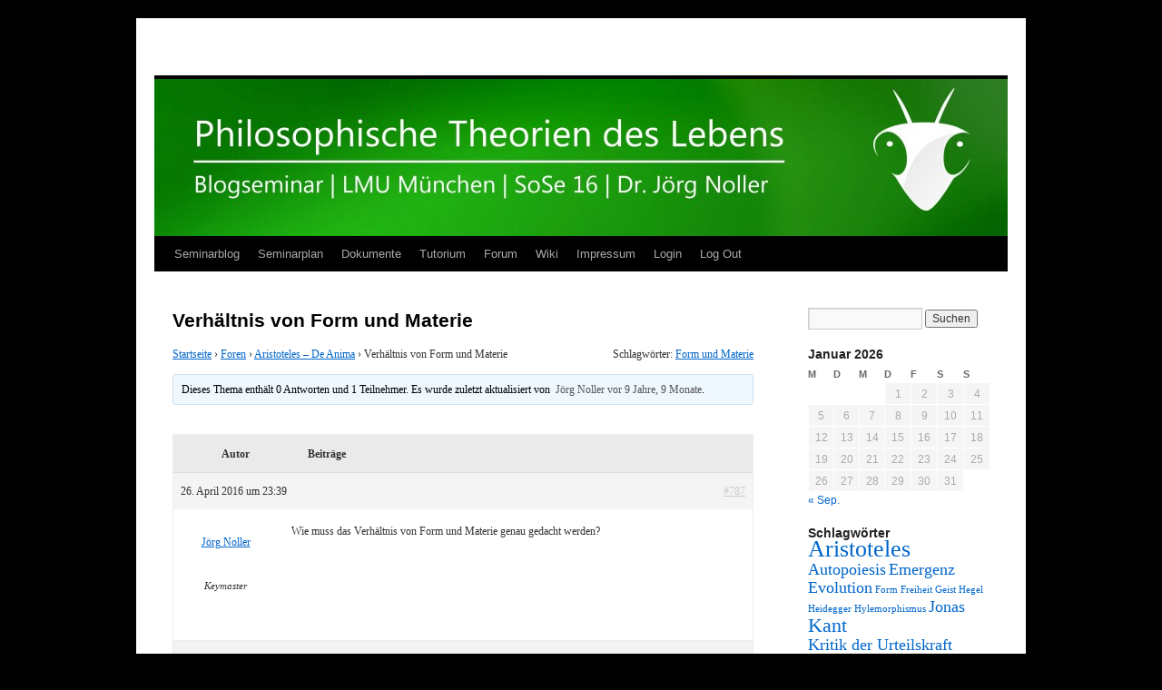

--- FILE ---
content_type: text/html; charset=UTF-8
request_url: https://www.blogseminar.net/Thema/verhaeltnis-von-form-und-materie/
body_size: 43245
content:
<!DOCTYPE html>
<html lang="de">
<head>
<meta charset="UTF-8" />
<title>
Thema: Verhältnis von Form und Materie | 	</title>
<link rel="profile" href="https://gmpg.org/xfn/11" />
<link rel="stylesheet" type="text/css" media="all" href="https://www.blogseminar.net/wp-content/themes/twentyten/style.css?ver=20221101" />
<link rel="pingback" href="https://www.blogseminar.net/xmlrpc.php">
<meta name='robots' content='max-image-preview:large' />
<link rel="alternate" type="application/rss+xml" title=" &raquo; Feed" href="https://www.blogseminar.net/feed/" />
<link rel="alternate" type="application/rss+xml" title=" &raquo; Kommentar-Feed" href="https://www.blogseminar.net/comments/feed/" />
<script type="text/javascript">
window._wpemojiSettings = {"baseUrl":"https:\/\/s.w.org\/images\/core\/emoji\/14.0.0\/72x72\/","ext":".png","svgUrl":"https:\/\/s.w.org\/images\/core\/emoji\/14.0.0\/svg\/","svgExt":".svg","source":{"concatemoji":"https:\/\/www.blogseminar.net\/wp-includes\/js\/wp-emoji-release.min.js?ver=6.1.9"}};
/*! This file is auto-generated */
!function(e,a,t){var n,r,o,i=a.createElement("canvas"),p=i.getContext&&i.getContext("2d");function s(e,t){var a=String.fromCharCode,e=(p.clearRect(0,0,i.width,i.height),p.fillText(a.apply(this,e),0,0),i.toDataURL());return p.clearRect(0,0,i.width,i.height),p.fillText(a.apply(this,t),0,0),e===i.toDataURL()}function c(e){var t=a.createElement("script");t.src=e,t.defer=t.type="text/javascript",a.getElementsByTagName("head")[0].appendChild(t)}for(o=Array("flag","emoji"),t.supports={everything:!0,everythingExceptFlag:!0},r=0;r<o.length;r++)t.supports[o[r]]=function(e){if(p&&p.fillText)switch(p.textBaseline="top",p.font="600 32px Arial",e){case"flag":return s([127987,65039,8205,9895,65039],[127987,65039,8203,9895,65039])?!1:!s([55356,56826,55356,56819],[55356,56826,8203,55356,56819])&&!s([55356,57332,56128,56423,56128,56418,56128,56421,56128,56430,56128,56423,56128,56447],[55356,57332,8203,56128,56423,8203,56128,56418,8203,56128,56421,8203,56128,56430,8203,56128,56423,8203,56128,56447]);case"emoji":return!s([129777,127995,8205,129778,127999],[129777,127995,8203,129778,127999])}return!1}(o[r]),t.supports.everything=t.supports.everything&&t.supports[o[r]],"flag"!==o[r]&&(t.supports.everythingExceptFlag=t.supports.everythingExceptFlag&&t.supports[o[r]]);t.supports.everythingExceptFlag=t.supports.everythingExceptFlag&&!t.supports.flag,t.DOMReady=!1,t.readyCallback=function(){t.DOMReady=!0},t.supports.everything||(n=function(){t.readyCallback()},a.addEventListener?(a.addEventListener("DOMContentLoaded",n,!1),e.addEventListener("load",n,!1)):(e.attachEvent("onload",n),a.attachEvent("onreadystatechange",function(){"complete"===a.readyState&&t.readyCallback()})),(e=t.source||{}).concatemoji?c(e.concatemoji):e.wpemoji&&e.twemoji&&(c(e.twemoji),c(e.wpemoji)))}(window,document,window._wpemojiSettings);
</script>
<style type="text/css">
img.wp-smiley,
img.emoji {
	display: inline !important;
	border: none !important;
	box-shadow: none !important;
	height: 1em !important;
	width: 1em !important;
	margin: 0 0.07em !important;
	vertical-align: -0.1em !important;
	background: none !important;
	padding: 0 !important;
}
</style>
	<link rel='stylesheet' id='wp-block-library-css' href='https://www.blogseminar.net/wp-includes/css/dist/block-library/style.min.css?ver=6.1.9' type='text/css' media='all' />
<style id='wp-block-library-theme-inline-css' type='text/css'>
.wp-block-audio figcaption{color:#555;font-size:13px;text-align:center}.is-dark-theme .wp-block-audio figcaption{color:hsla(0,0%,100%,.65)}.wp-block-audio{margin:0 0 1em}.wp-block-code{border:1px solid #ccc;border-radius:4px;font-family:Menlo,Consolas,monaco,monospace;padding:.8em 1em}.wp-block-embed figcaption{color:#555;font-size:13px;text-align:center}.is-dark-theme .wp-block-embed figcaption{color:hsla(0,0%,100%,.65)}.wp-block-embed{margin:0 0 1em}.blocks-gallery-caption{color:#555;font-size:13px;text-align:center}.is-dark-theme .blocks-gallery-caption{color:hsla(0,0%,100%,.65)}.wp-block-image figcaption{color:#555;font-size:13px;text-align:center}.is-dark-theme .wp-block-image figcaption{color:hsla(0,0%,100%,.65)}.wp-block-image{margin:0 0 1em}.wp-block-pullquote{border-top:4px solid;border-bottom:4px solid;margin-bottom:1.75em;color:currentColor}.wp-block-pullquote__citation,.wp-block-pullquote cite,.wp-block-pullquote footer{color:currentColor;text-transform:uppercase;font-size:.8125em;font-style:normal}.wp-block-quote{border-left:.25em solid;margin:0 0 1.75em;padding-left:1em}.wp-block-quote cite,.wp-block-quote footer{color:currentColor;font-size:.8125em;position:relative;font-style:normal}.wp-block-quote.has-text-align-right{border-left:none;border-right:.25em solid;padding-left:0;padding-right:1em}.wp-block-quote.has-text-align-center{border:none;padding-left:0}.wp-block-quote.is-large,.wp-block-quote.is-style-large,.wp-block-quote.is-style-plain{border:none}.wp-block-search .wp-block-search__label{font-weight:700}.wp-block-search__button{border:1px solid #ccc;padding:.375em .625em}:where(.wp-block-group.has-background){padding:1.25em 2.375em}.wp-block-separator.has-css-opacity{opacity:.4}.wp-block-separator{border:none;border-bottom:2px solid;margin-left:auto;margin-right:auto}.wp-block-separator.has-alpha-channel-opacity{opacity:1}.wp-block-separator:not(.is-style-wide):not(.is-style-dots){width:100px}.wp-block-separator.has-background:not(.is-style-dots){border-bottom:none;height:1px}.wp-block-separator.has-background:not(.is-style-wide):not(.is-style-dots){height:2px}.wp-block-table{margin:"0 0 1em 0"}.wp-block-table thead{border-bottom:3px solid}.wp-block-table tfoot{border-top:3px solid}.wp-block-table td,.wp-block-table th{word-break:normal}.wp-block-table figcaption{color:#555;font-size:13px;text-align:center}.is-dark-theme .wp-block-table figcaption{color:hsla(0,0%,100%,.65)}.wp-block-video figcaption{color:#555;font-size:13px;text-align:center}.is-dark-theme .wp-block-video figcaption{color:hsla(0,0%,100%,.65)}.wp-block-video{margin:0 0 1em}.wp-block-template-part.has-background{padding:1.25em 2.375em;margin-top:0;margin-bottom:0}
</style>
<link rel='stylesheet' id='classic-theme-styles-css' href='https://www.blogseminar.net/wp-includes/css/classic-themes.min.css?ver=1' type='text/css' media='all' />
<style id='global-styles-inline-css' type='text/css'>
body{--wp--preset--color--black: #000;--wp--preset--color--cyan-bluish-gray: #abb8c3;--wp--preset--color--white: #fff;--wp--preset--color--pale-pink: #f78da7;--wp--preset--color--vivid-red: #cf2e2e;--wp--preset--color--luminous-vivid-orange: #ff6900;--wp--preset--color--luminous-vivid-amber: #fcb900;--wp--preset--color--light-green-cyan: #7bdcb5;--wp--preset--color--vivid-green-cyan: #00d084;--wp--preset--color--pale-cyan-blue: #8ed1fc;--wp--preset--color--vivid-cyan-blue: #0693e3;--wp--preset--color--vivid-purple: #9b51e0;--wp--preset--color--blue: #0066cc;--wp--preset--color--medium-gray: #666;--wp--preset--color--light-gray: #f1f1f1;--wp--preset--gradient--vivid-cyan-blue-to-vivid-purple: linear-gradient(135deg,rgba(6,147,227,1) 0%,rgb(155,81,224) 100%);--wp--preset--gradient--light-green-cyan-to-vivid-green-cyan: linear-gradient(135deg,rgb(122,220,180) 0%,rgb(0,208,130) 100%);--wp--preset--gradient--luminous-vivid-amber-to-luminous-vivid-orange: linear-gradient(135deg,rgba(252,185,0,1) 0%,rgba(255,105,0,1) 100%);--wp--preset--gradient--luminous-vivid-orange-to-vivid-red: linear-gradient(135deg,rgba(255,105,0,1) 0%,rgb(207,46,46) 100%);--wp--preset--gradient--very-light-gray-to-cyan-bluish-gray: linear-gradient(135deg,rgb(238,238,238) 0%,rgb(169,184,195) 100%);--wp--preset--gradient--cool-to-warm-spectrum: linear-gradient(135deg,rgb(74,234,220) 0%,rgb(151,120,209) 20%,rgb(207,42,186) 40%,rgb(238,44,130) 60%,rgb(251,105,98) 80%,rgb(254,248,76) 100%);--wp--preset--gradient--blush-light-purple: linear-gradient(135deg,rgb(255,206,236) 0%,rgb(152,150,240) 100%);--wp--preset--gradient--blush-bordeaux: linear-gradient(135deg,rgb(254,205,165) 0%,rgb(254,45,45) 50%,rgb(107,0,62) 100%);--wp--preset--gradient--luminous-dusk: linear-gradient(135deg,rgb(255,203,112) 0%,rgb(199,81,192) 50%,rgb(65,88,208) 100%);--wp--preset--gradient--pale-ocean: linear-gradient(135deg,rgb(255,245,203) 0%,rgb(182,227,212) 50%,rgb(51,167,181) 100%);--wp--preset--gradient--electric-grass: linear-gradient(135deg,rgb(202,248,128) 0%,rgb(113,206,126) 100%);--wp--preset--gradient--midnight: linear-gradient(135deg,rgb(2,3,129) 0%,rgb(40,116,252) 100%);--wp--preset--duotone--dark-grayscale: url('#wp-duotone-dark-grayscale');--wp--preset--duotone--grayscale: url('#wp-duotone-grayscale');--wp--preset--duotone--purple-yellow: url('#wp-duotone-purple-yellow');--wp--preset--duotone--blue-red: url('#wp-duotone-blue-red');--wp--preset--duotone--midnight: url('#wp-duotone-midnight');--wp--preset--duotone--magenta-yellow: url('#wp-duotone-magenta-yellow');--wp--preset--duotone--purple-green: url('#wp-duotone-purple-green');--wp--preset--duotone--blue-orange: url('#wp-duotone-blue-orange');--wp--preset--font-size--small: 13px;--wp--preset--font-size--medium: 20px;--wp--preset--font-size--large: 36px;--wp--preset--font-size--x-large: 42px;--wp--preset--spacing--20: 0.44rem;--wp--preset--spacing--30: 0.67rem;--wp--preset--spacing--40: 1rem;--wp--preset--spacing--50: 1.5rem;--wp--preset--spacing--60: 2.25rem;--wp--preset--spacing--70: 3.38rem;--wp--preset--spacing--80: 5.06rem;}:where(.is-layout-flex){gap: 0.5em;}body .is-layout-flow > .alignleft{float: left;margin-inline-start: 0;margin-inline-end: 2em;}body .is-layout-flow > .alignright{float: right;margin-inline-start: 2em;margin-inline-end: 0;}body .is-layout-flow > .aligncenter{margin-left: auto !important;margin-right: auto !important;}body .is-layout-constrained > .alignleft{float: left;margin-inline-start: 0;margin-inline-end: 2em;}body .is-layout-constrained > .alignright{float: right;margin-inline-start: 2em;margin-inline-end: 0;}body .is-layout-constrained > .aligncenter{margin-left: auto !important;margin-right: auto !important;}body .is-layout-constrained > :where(:not(.alignleft):not(.alignright):not(.alignfull)){max-width: var(--wp--style--global--content-size);margin-left: auto !important;margin-right: auto !important;}body .is-layout-constrained > .alignwide{max-width: var(--wp--style--global--wide-size);}body .is-layout-flex{display: flex;}body .is-layout-flex{flex-wrap: wrap;align-items: center;}body .is-layout-flex > *{margin: 0;}:where(.wp-block-columns.is-layout-flex){gap: 2em;}.has-black-color{color: var(--wp--preset--color--black) !important;}.has-cyan-bluish-gray-color{color: var(--wp--preset--color--cyan-bluish-gray) !important;}.has-white-color{color: var(--wp--preset--color--white) !important;}.has-pale-pink-color{color: var(--wp--preset--color--pale-pink) !important;}.has-vivid-red-color{color: var(--wp--preset--color--vivid-red) !important;}.has-luminous-vivid-orange-color{color: var(--wp--preset--color--luminous-vivid-orange) !important;}.has-luminous-vivid-amber-color{color: var(--wp--preset--color--luminous-vivid-amber) !important;}.has-light-green-cyan-color{color: var(--wp--preset--color--light-green-cyan) !important;}.has-vivid-green-cyan-color{color: var(--wp--preset--color--vivid-green-cyan) !important;}.has-pale-cyan-blue-color{color: var(--wp--preset--color--pale-cyan-blue) !important;}.has-vivid-cyan-blue-color{color: var(--wp--preset--color--vivid-cyan-blue) !important;}.has-vivid-purple-color{color: var(--wp--preset--color--vivid-purple) !important;}.has-black-background-color{background-color: var(--wp--preset--color--black) !important;}.has-cyan-bluish-gray-background-color{background-color: var(--wp--preset--color--cyan-bluish-gray) !important;}.has-white-background-color{background-color: var(--wp--preset--color--white) !important;}.has-pale-pink-background-color{background-color: var(--wp--preset--color--pale-pink) !important;}.has-vivid-red-background-color{background-color: var(--wp--preset--color--vivid-red) !important;}.has-luminous-vivid-orange-background-color{background-color: var(--wp--preset--color--luminous-vivid-orange) !important;}.has-luminous-vivid-amber-background-color{background-color: var(--wp--preset--color--luminous-vivid-amber) !important;}.has-light-green-cyan-background-color{background-color: var(--wp--preset--color--light-green-cyan) !important;}.has-vivid-green-cyan-background-color{background-color: var(--wp--preset--color--vivid-green-cyan) !important;}.has-pale-cyan-blue-background-color{background-color: var(--wp--preset--color--pale-cyan-blue) !important;}.has-vivid-cyan-blue-background-color{background-color: var(--wp--preset--color--vivid-cyan-blue) !important;}.has-vivid-purple-background-color{background-color: var(--wp--preset--color--vivid-purple) !important;}.has-black-border-color{border-color: var(--wp--preset--color--black) !important;}.has-cyan-bluish-gray-border-color{border-color: var(--wp--preset--color--cyan-bluish-gray) !important;}.has-white-border-color{border-color: var(--wp--preset--color--white) !important;}.has-pale-pink-border-color{border-color: var(--wp--preset--color--pale-pink) !important;}.has-vivid-red-border-color{border-color: var(--wp--preset--color--vivid-red) !important;}.has-luminous-vivid-orange-border-color{border-color: var(--wp--preset--color--luminous-vivid-orange) !important;}.has-luminous-vivid-amber-border-color{border-color: var(--wp--preset--color--luminous-vivid-amber) !important;}.has-light-green-cyan-border-color{border-color: var(--wp--preset--color--light-green-cyan) !important;}.has-vivid-green-cyan-border-color{border-color: var(--wp--preset--color--vivid-green-cyan) !important;}.has-pale-cyan-blue-border-color{border-color: var(--wp--preset--color--pale-cyan-blue) !important;}.has-vivid-cyan-blue-border-color{border-color: var(--wp--preset--color--vivid-cyan-blue) !important;}.has-vivid-purple-border-color{border-color: var(--wp--preset--color--vivid-purple) !important;}.has-vivid-cyan-blue-to-vivid-purple-gradient-background{background: var(--wp--preset--gradient--vivid-cyan-blue-to-vivid-purple) !important;}.has-light-green-cyan-to-vivid-green-cyan-gradient-background{background: var(--wp--preset--gradient--light-green-cyan-to-vivid-green-cyan) !important;}.has-luminous-vivid-amber-to-luminous-vivid-orange-gradient-background{background: var(--wp--preset--gradient--luminous-vivid-amber-to-luminous-vivid-orange) !important;}.has-luminous-vivid-orange-to-vivid-red-gradient-background{background: var(--wp--preset--gradient--luminous-vivid-orange-to-vivid-red) !important;}.has-very-light-gray-to-cyan-bluish-gray-gradient-background{background: var(--wp--preset--gradient--very-light-gray-to-cyan-bluish-gray) !important;}.has-cool-to-warm-spectrum-gradient-background{background: var(--wp--preset--gradient--cool-to-warm-spectrum) !important;}.has-blush-light-purple-gradient-background{background: var(--wp--preset--gradient--blush-light-purple) !important;}.has-blush-bordeaux-gradient-background{background: var(--wp--preset--gradient--blush-bordeaux) !important;}.has-luminous-dusk-gradient-background{background: var(--wp--preset--gradient--luminous-dusk) !important;}.has-pale-ocean-gradient-background{background: var(--wp--preset--gradient--pale-ocean) !important;}.has-electric-grass-gradient-background{background: var(--wp--preset--gradient--electric-grass) !important;}.has-midnight-gradient-background{background: var(--wp--preset--gradient--midnight) !important;}.has-small-font-size{font-size: var(--wp--preset--font-size--small) !important;}.has-medium-font-size{font-size: var(--wp--preset--font-size--medium) !important;}.has-large-font-size{font-size: var(--wp--preset--font-size--large) !important;}.has-x-large-font-size{font-size: var(--wp--preset--font-size--x-large) !important;}
.wp-block-navigation a:where(:not(.wp-element-button)){color: inherit;}
:where(.wp-block-columns.is-layout-flex){gap: 2em;}
.wp-block-pullquote{font-size: 1.5em;line-height: 1.6;}
</style>
<link rel='stylesheet' id='bbp-default-css' href='https://www.blogseminar.net/wp-content/plugins/bbpress_alt/templates/default/css/bbpress.css?ver=2.5.14-6684' type='text/css' media='screen' />
<link rel='stylesheet' id='encyclopedia-css' href='https://www.blogseminar.net/wp-content/plugins/encyclopedia-pro_old2/assets/css/encyclopedia.css?ver=6.1.9' type='text/css' media='all' />
<link rel='stylesheet' id='twentyten-block-style-css' href='https://www.blogseminar.net/wp-content/themes/twentyten/blocks.css?ver=20190704' type='text/css' media='all' />
<script type='text/javascript' src='https://www.blogseminar.net/wp-includes/js/jquery/jquery.min.js?ver=3.6.1' id='jquery-core-js'></script>
<script type='text/javascript' src='https://www.blogseminar.net/wp-includes/js/jquery/jquery-migrate.min.js?ver=3.3.2' id='jquery-migrate-js'></script>
<link rel="https://api.w.org/" href="https://www.blogseminar.net/wp-json/" /><link rel="EditURI" type="application/rsd+xml" title="RSD" href="https://www.blogseminar.net/xmlrpc.php?rsd" />
<link rel="wlwmanifest" type="application/wlwmanifest+xml" href="https://www.blogseminar.net/wp-includes/wlwmanifest.xml" />
<meta name="generator" content="WordPress 6.1.9" />
<link rel="canonical" href="https://www.blogseminar.net/Thema/verhaeltnis-von-form-und-materie/" />
<link rel='shortlink' href='https://www.blogseminar.net/?p=787' />
<link rel="alternate" type="application/json+oembed" href="https://www.blogseminar.net/wp-json/oembed/1.0/embed?url=https%3A%2F%2Fwww.blogseminar.net%2FThema%2Fverhaeltnis-von-form-und-materie%2F" />
<link rel="alternate" type="text/xml+oembed" href="https://www.blogseminar.net/wp-json/oembed/1.0/embed?url=https%3A%2F%2Fwww.blogseminar.net%2FThema%2Fverhaeltnis-von-form-und-materie%2F&#038;format=xml" />
<style type="text/css" id="custom-background-css">
body.custom-background { background-color: #000000; }
</style>
	<link rel="icon" href="https://www.blogseminar.net/wp-content/uploads/2016/03/cropped-icon-32x32.png" sizes="32x32" />
<link rel="icon" href="https://www.blogseminar.net/wp-content/uploads/2016/03/cropped-icon-192x192.png" sizes="192x192" />
<link rel="apple-touch-icon" href="https://www.blogseminar.net/wp-content/uploads/2016/03/cropped-icon-180x180.png" />
<meta name="msapplication-TileImage" content="https://www.blogseminar.net/wp-content/uploads/2016/03/cropped-icon-270x270.png" />
</head>

<body class="topic bbpress topic-template-default single single-topic postid-787 custom-background">
<svg xmlns="http://www.w3.org/2000/svg" viewBox="0 0 0 0" width="0" height="0" focusable="false" role="none" style="visibility: hidden; position: absolute; left: -9999px; overflow: hidden;" ><defs><filter id="wp-duotone-dark-grayscale"><feColorMatrix color-interpolation-filters="sRGB" type="matrix" values=" .299 .587 .114 0 0 .299 .587 .114 0 0 .299 .587 .114 0 0 .299 .587 .114 0 0 " /><feComponentTransfer color-interpolation-filters="sRGB" ><feFuncR type="table" tableValues="0 0.49803921568627" /><feFuncG type="table" tableValues="0 0.49803921568627" /><feFuncB type="table" tableValues="0 0.49803921568627" /><feFuncA type="table" tableValues="1 1" /></feComponentTransfer><feComposite in2="SourceGraphic" operator="in" /></filter></defs></svg><svg xmlns="http://www.w3.org/2000/svg" viewBox="0 0 0 0" width="0" height="0" focusable="false" role="none" style="visibility: hidden; position: absolute; left: -9999px; overflow: hidden;" ><defs><filter id="wp-duotone-grayscale"><feColorMatrix color-interpolation-filters="sRGB" type="matrix" values=" .299 .587 .114 0 0 .299 .587 .114 0 0 .299 .587 .114 0 0 .299 .587 .114 0 0 " /><feComponentTransfer color-interpolation-filters="sRGB" ><feFuncR type="table" tableValues="0 1" /><feFuncG type="table" tableValues="0 1" /><feFuncB type="table" tableValues="0 1" /><feFuncA type="table" tableValues="1 1" /></feComponentTransfer><feComposite in2="SourceGraphic" operator="in" /></filter></defs></svg><svg xmlns="http://www.w3.org/2000/svg" viewBox="0 0 0 0" width="0" height="0" focusable="false" role="none" style="visibility: hidden; position: absolute; left: -9999px; overflow: hidden;" ><defs><filter id="wp-duotone-purple-yellow"><feColorMatrix color-interpolation-filters="sRGB" type="matrix" values=" .299 .587 .114 0 0 .299 .587 .114 0 0 .299 .587 .114 0 0 .299 .587 .114 0 0 " /><feComponentTransfer color-interpolation-filters="sRGB" ><feFuncR type="table" tableValues="0.54901960784314 0.98823529411765" /><feFuncG type="table" tableValues="0 1" /><feFuncB type="table" tableValues="0.71764705882353 0.25490196078431" /><feFuncA type="table" tableValues="1 1" /></feComponentTransfer><feComposite in2="SourceGraphic" operator="in" /></filter></defs></svg><svg xmlns="http://www.w3.org/2000/svg" viewBox="0 0 0 0" width="0" height="0" focusable="false" role="none" style="visibility: hidden; position: absolute; left: -9999px; overflow: hidden;" ><defs><filter id="wp-duotone-blue-red"><feColorMatrix color-interpolation-filters="sRGB" type="matrix" values=" .299 .587 .114 0 0 .299 .587 .114 0 0 .299 .587 .114 0 0 .299 .587 .114 0 0 " /><feComponentTransfer color-interpolation-filters="sRGB" ><feFuncR type="table" tableValues="0 1" /><feFuncG type="table" tableValues="0 0.27843137254902" /><feFuncB type="table" tableValues="0.5921568627451 0.27843137254902" /><feFuncA type="table" tableValues="1 1" /></feComponentTransfer><feComposite in2="SourceGraphic" operator="in" /></filter></defs></svg><svg xmlns="http://www.w3.org/2000/svg" viewBox="0 0 0 0" width="0" height="0" focusable="false" role="none" style="visibility: hidden; position: absolute; left: -9999px; overflow: hidden;" ><defs><filter id="wp-duotone-midnight"><feColorMatrix color-interpolation-filters="sRGB" type="matrix" values=" .299 .587 .114 0 0 .299 .587 .114 0 0 .299 .587 .114 0 0 .299 .587 .114 0 0 " /><feComponentTransfer color-interpolation-filters="sRGB" ><feFuncR type="table" tableValues="0 0" /><feFuncG type="table" tableValues="0 0.64705882352941" /><feFuncB type="table" tableValues="0 1" /><feFuncA type="table" tableValues="1 1" /></feComponentTransfer><feComposite in2="SourceGraphic" operator="in" /></filter></defs></svg><svg xmlns="http://www.w3.org/2000/svg" viewBox="0 0 0 0" width="0" height="0" focusable="false" role="none" style="visibility: hidden; position: absolute; left: -9999px; overflow: hidden;" ><defs><filter id="wp-duotone-magenta-yellow"><feColorMatrix color-interpolation-filters="sRGB" type="matrix" values=" .299 .587 .114 0 0 .299 .587 .114 0 0 .299 .587 .114 0 0 .299 .587 .114 0 0 " /><feComponentTransfer color-interpolation-filters="sRGB" ><feFuncR type="table" tableValues="0.78039215686275 1" /><feFuncG type="table" tableValues="0 0.94901960784314" /><feFuncB type="table" tableValues="0.35294117647059 0.47058823529412" /><feFuncA type="table" tableValues="1 1" /></feComponentTransfer><feComposite in2="SourceGraphic" operator="in" /></filter></defs></svg><svg xmlns="http://www.w3.org/2000/svg" viewBox="0 0 0 0" width="0" height="0" focusable="false" role="none" style="visibility: hidden; position: absolute; left: -9999px; overflow: hidden;" ><defs><filter id="wp-duotone-purple-green"><feColorMatrix color-interpolation-filters="sRGB" type="matrix" values=" .299 .587 .114 0 0 .299 .587 .114 0 0 .299 .587 .114 0 0 .299 .587 .114 0 0 " /><feComponentTransfer color-interpolation-filters="sRGB" ><feFuncR type="table" tableValues="0.65098039215686 0.40392156862745" /><feFuncG type="table" tableValues="0 1" /><feFuncB type="table" tableValues="0.44705882352941 0.4" /><feFuncA type="table" tableValues="1 1" /></feComponentTransfer><feComposite in2="SourceGraphic" operator="in" /></filter></defs></svg><svg xmlns="http://www.w3.org/2000/svg" viewBox="0 0 0 0" width="0" height="0" focusable="false" role="none" style="visibility: hidden; position: absolute; left: -9999px; overflow: hidden;" ><defs><filter id="wp-duotone-blue-orange"><feColorMatrix color-interpolation-filters="sRGB" type="matrix" values=" .299 .587 .114 0 0 .299 .587 .114 0 0 .299 .587 .114 0 0 .299 .587 .114 0 0 " /><feComponentTransfer color-interpolation-filters="sRGB" ><feFuncR type="table" tableValues="0.098039215686275 1" /><feFuncG type="table" tableValues="0 0.66274509803922" /><feFuncB type="table" tableValues="0.84705882352941 0.41960784313725" /><feFuncA type="table" tableValues="1 1" /></feComponentTransfer><feComposite in2="SourceGraphic" operator="in" /></filter></defs></svg><div id="wrapper" class="hfeed">
	<div id="header">
		<div id="masthead">
			<div id="branding" role="banner">
								<div id="site-title">
					<span>
						<a href="https://www.blogseminar.net/" title="" rel="home"></a>
					</span>
				</div>
				<div id="site-description"></div>

									<img src="https://www.blogseminar.net/wp-content/uploads/2016/03/cropped-Header_ColorLogo-2.jpg" width="940" height="173" alt="" />
								</div><!-- #branding -->

			<div id="access" role="navigation">
								<div class="skip-link screen-reader-text"><a href="#content" title="Zum Inhalt springen">Zum Inhalt springen</a></div>
				<div class="menu-header"><ul id="menu-hauptmenue" class="menu"><li id="menu-item-17" class="menu-item menu-item-type-custom menu-item-object-custom menu-item-home menu-item-17"><a href="http://www.blogseminar.net">Seminarblog</a></li>
<li id="menu-item-19" class="menu-item menu-item-type-custom menu-item-object-custom menu-item-19"><a href="http://www.blogseminar.net/?page_id=21">Seminarplan</a></li>
<li id="menu-item-18" class="menu-item menu-item-type-custom menu-item-object-custom menu-item-18"><a href="http://www.blogseminar.net/?page_id=15&#038;preview=true">Dokumente</a></li>
<li id="menu-item-930" class="menu-item menu-item-type-post_type menu-item-object-page menu-item-930"><a href="https://www.blogseminar.net/tutorium/">Tutorium</a></li>
<li id="menu-item-362" class="menu-item menu-item-type-custom menu-item-object-custom menu-item-362"><a href="http://www.blogseminar.net/forum">Forum</a></li>
<li id="menu-item-443" class="menu-item menu-item-type-custom menu-item-object-custom menu-item-443"><a href="http://www.blogseminar.net/wiki/">Wiki</a></li>
<li id="menu-item-38" class="menu-item menu-item-type-post_type menu-item-object-page menu-item-38"><a href="https://www.blogseminar.net/impressum/">Impressum</a></li>
<li id="menu-item-196" class="menu-item menu-item-type-post_type menu-item-object-page menu-item-196"><a href="https://www.blogseminar.net/login/">Login</a></li>
<li id="menu-item-361" class="wpum-logout-nav menu-item menu-item-type-custom menu-item-object-custom menu-item-361"><a href="http://www.blogseminar.net/wp-login.php?action=logout&#038;_wpnonce=c8e560d650&#038;redirect_to=http%3A%2F%2Fwww.blogseminar.net%2Fwp-admin%2Fnav-menus.php%3Floggedout%3Dtrue">Log Out</a></li>
</ul></div>			</div><!-- #access -->
		</div><!-- #masthead -->
	</div><!-- #header -->

	<div id="main">

		<div id="container">
			<div id="content" role="main">

			

				<div id="post-787" class="post-787 topic type-topic status-publish hentry topic-tag-form-und-materie">
											<h1 class="entry-title">Verhältnis von Form und Materie</h1>
					
					<div class="entry-content">
						
<div id="bbpress-forums">

	<div class="bbp-breadcrumb"><p><a href="https://www.blogseminar.net/" class="bbp-breadcrumb-home">Startseite</a> <span class="bbp-breadcrumb-sep">&rsaquo;</span> <a href="https://www.blogseminar.net/forum/" class="bbp-breadcrumb-root">Foren</a> <span class="bbp-breadcrumb-sep">&rsaquo;</span> <a href="https://www.blogseminar.net/forum/aristoteles-de-anima-2/" class="bbp-breadcrumb-forum">Aristoteles &#8211; De Anima</a> <span class="bbp-breadcrumb-sep">&rsaquo;</span> <span class="bbp-breadcrumb-current">Verhältnis von Form und Materie</span></p></div>
	
	
		<div class="bbp-topic-tags"><p>Schlagwörter:&nbsp;<a href="https://www.blogseminar.net/topic-tag/form-und-materie/" rel="tag">Form und Materie</a></p></div>
		<div class="bbp-template-notice info"><p class="bbp-topic-description">Dieses Thema enthält 0 Antworten und 1 Teilnehmer. Es wurde zuletzt aktualisiert von <a href="https://www.blogseminar.net/Benutzer/docnoeller/" title="Das Profil von Jörg Noller betrachten" class="bbp-author-avatar" rel="nofollow"></a>&nbsp;<a href="https://www.blogseminar.net/Benutzer/docnoeller/" title="Das Profil von Jörg Noller betrachten" class="bbp-author-name" rel="nofollow">Jörg Noller</a> <a href="https://www.blogseminar.net/Thema/verhaeltnis-von-form-und-materie/" title="Verhältnis von Form und Materie">vor 9 Jahre, 9 Monate</a>.</p></div>
		
		
			

<div class="bbp-pagination">
	<div class="bbp-pagination-count">

		
	</div>

	<div class="bbp-pagination-links">

		
	</div>
</div>


			

<ul id="topic-787-replies" class="forums bbp-replies">

	<li class="bbp-header">

		<div class="bbp-reply-author">Autor</div><!-- .bbp-reply-author -->

		<div class="bbp-reply-content">

			
				Beiträge
				
				
			
		</div><!-- .bbp-reply-content -->

	</li><!-- .bbp-header -->

	<li class="bbp-body">

		
			<li>

<div id="post-787" class="bbp-reply-header">

	<div class="bbp-meta">

		<span class="bbp-reply-post-date">26. April 2016 um 23:39</span>

		
		<a href="https://www.blogseminar.net/Thema/verhaeltnis-von-form-und-materie/#post-787" class="bbp-reply-permalink">#787</a>

		
		<span class="bbp-admin-links"></span>
		
	</div><!-- .bbp-meta -->

</div><!-- #post-787 -->

<div class="even bbp-parent-forum-357 bbp-parent-topic-787 bbp-reply-position-1 user-id-1 topic-author post-787 topic type-topic status-publish hentry topic-tag-form-und-materie">

	<div class="bbp-reply-author">

		
		<a href="https://www.blogseminar.net/Benutzer/docnoeller/" title="Das Profil von Jörg Noller betrachten" class="bbp-author-avatar" rel="nofollow"></a><br /><a href="https://www.blogseminar.net/Benutzer/docnoeller/" title="Das Profil von Jörg Noller betrachten" class="bbp-author-name" rel="nofollow">Jörg Noller</a><br /><div class="bbp-author-role">Keymaster</div>
		
		
	</div><!-- .bbp-reply-author -->

	<div class="bbp-reply-content">

		
		<p>Wie muss das Verh&auml;ltnis von Form und Materie genau gedacht werden?</p>

		
	</div><!-- .bbp-reply-content -->

</div><!-- .reply -->
</li>

		
	</li><!-- .bbp-body -->

	<li class="bbp-footer">

		<div class="bbp-reply-author">Autor</div>

		<div class="bbp-reply-content">

			
				Beiträge
			
		</div><!-- .bbp-reply-content -->

	</li><!-- .bbp-footer -->

</ul><!-- #topic-787-replies -->


			

<div class="bbp-pagination">
	<div class="bbp-pagination-count">

		
	</div>

	<div class="bbp-pagination-links">

		
	</div>
</div>


		
		


	<div id="no-reply-787" class="bbp-no-reply">
		<div class="bbp-template-notice">
			<p>Du musst angemeldet sein, um auf dieses Thema antworten zu können.</p>
		</div>
	</div>



	
	
</div>
																	</div><!-- .entry-content -->
				</div><!-- #post-787 -->

				
			<div id="comments">




</div><!-- #comments -->


			</div><!-- #content -->
		</div><!-- #container -->


		<div id="primary" class="widget-area" role="complementary">
			<ul class="xoxo">

<li id="search-2" class="widget-container widget_search"><form role="search" method="get" id="searchform" class="searchform" action="https://www.blogseminar.net/">
				<div>
					<label class="screen-reader-text" for="s">Suche nach:</label>
					<input type="text" value="" name="s" id="s" />
					<input type="submit" id="searchsubmit" value="Suchen" />
				</div>
			</form></li><li id="calendar-2" class="widget-container widget_calendar"><div id="calendar_wrap" class="calendar_wrap"><table id="wp-calendar" class="wp-calendar-table">
	<caption>Januar 2026</caption>
	<thead>
	<tr>
		<th scope="col" title="Montag">M</th>
		<th scope="col" title="Dienstag">D</th>
		<th scope="col" title="Mittwoch">M</th>
		<th scope="col" title="Donnerstag">D</th>
		<th scope="col" title="Freitag">F</th>
		<th scope="col" title="Samstag">S</th>
		<th scope="col" title="Sonntag">S</th>
	</tr>
	</thead>
	<tbody>
	<tr>
		<td colspan="3" class="pad">&nbsp;</td><td>1</td><td>2</td><td>3</td><td>4</td>
	</tr>
	<tr>
		<td>5</td><td>6</td><td>7</td><td>8</td><td>9</td><td>10</td><td>11</td>
	</tr>
	<tr>
		<td>12</td><td>13</td><td>14</td><td>15</td><td>16</td><td>17</td><td>18</td>
	</tr>
	<tr>
		<td>19</td><td>20</td><td>21</td><td>22</td><td>23</td><td id="today">24</td><td>25</td>
	</tr>
	<tr>
		<td>26</td><td>27</td><td>28</td><td>29</td><td>30</td><td>31</td>
		<td class="pad" colspan="1">&nbsp;</td>
	</tr>
	</tbody>
	</table><nav aria-label="Vorherige und nächste Monate" class="wp-calendar-nav">
		<span class="wp-calendar-nav-prev"><a href="https://www.blogseminar.net/2016/09/">&laquo; Sep.</a></span>
		<span class="pad">&nbsp;</span>
		<span class="wp-calendar-nav-next">&nbsp;</span>
	</nav></div></li><li id="tag_cloud-2" class="widget-container widget_tag_cloud"><h3 class="widget-title">Schlagwörter</h3><div class="tagcloud"><ul class='wp-tag-cloud' role='list'>
	<li><a href="https://www.blogseminar.net/tag/aristoteles/" class="tag-cloud-link tag-link-76 tag-link-position-1" style="font-size: 19.666666666667pt;" aria-label="Aristoteles (4 Einträge)">Aristoteles</a></li>
	<li><a href="https://www.blogseminar.net/tag/autopoiesis/" class="tag-cloud-link tag-link-111 tag-link-position-2" style="font-size: 13.25pt;" aria-label="Autopoiesis (2 Einträge)">Autopoiesis</a></li>
	<li><a href="https://www.blogseminar.net/tag/emergenz/" class="tag-cloud-link tag-link-70 tag-link-position-3" style="font-size: 13.25pt;" aria-label="Emergenz (2 Einträge)">Emergenz</a></li>
	<li><a href="https://www.blogseminar.net/tag/evolution/" class="tag-cloud-link tag-link-72 tag-link-position-4" style="font-size: 13.25pt;" aria-label="Evolution (2 Einträge)">Evolution</a></li>
	<li><a href="https://www.blogseminar.net/tag/form/" class="tag-cloud-link tag-link-78 tag-link-position-5" style="font-size: 8pt;" aria-label="Form (1 Eintrag)">Form</a></li>
	<li><a href="https://www.blogseminar.net/tag/freiheit/" class="tag-cloud-link tag-link-102 tag-link-position-6" style="font-size: 8pt;" aria-label="Freiheit (1 Eintrag)">Freiheit</a></li>
	<li><a href="https://www.blogseminar.net/tag/geist/" class="tag-cloud-link tag-link-71 tag-link-position-7" style="font-size: 8pt;" aria-label="Geist (1 Eintrag)">Geist</a></li>
	<li><a href="https://www.blogseminar.net/tag/hegel/" class="tag-cloud-link tag-link-97 tag-link-position-8" style="font-size: 8pt;" aria-label="Hegel (1 Eintrag)">Hegel</a></li>
	<li><a href="https://www.blogseminar.net/tag/heidegger/" class="tag-cloud-link tag-link-100 tag-link-position-9" style="font-size: 8pt;" aria-label="Heidegger (1 Eintrag)">Heidegger</a></li>
	<li><a href="https://www.blogseminar.net/tag/hylemorphismus/" class="tag-cloud-link tag-link-79 tag-link-position-10" style="font-size: 8pt;" aria-label="Hylemorphismus (1 Eintrag)">Hylemorphismus</a></li>
	<li><a href="https://www.blogseminar.net/tag/jonas/" class="tag-cloud-link tag-link-101 tag-link-position-11" style="font-size: 13.25pt;" aria-label="Jonas (2 Einträge)">Jonas</a></li>
	<li><a href="https://www.blogseminar.net/tag/kant/" class="tag-cloud-link tag-link-80 tag-link-position-12" style="font-size: 16.75pt;" aria-label="Kant (3 Einträge)">Kant</a></li>
	<li><a href="https://www.blogseminar.net/tag/kritik-der-urteilskraft/" class="tag-cloud-link tag-link-83 tag-link-position-13" style="font-size: 13.25pt;" aria-label="Kritik der Urteilskraft (2 Einträge)">Kritik der Urteilskraft</a></li>
	<li><a href="https://www.blogseminar.net/tag/leben/" class="tag-cloud-link tag-link-31 tag-link-position-14" style="font-size: 22pt;" aria-label="Leben (5 Einträge)">Leben</a></li>
	<li><a href="https://www.blogseminar.net/tag/lebensform/" class="tag-cloud-link tag-link-36 tag-link-position-15" style="font-size: 13.25pt;" aria-label="Lebensform (2 Einträge)">Lebensform</a></li>
	<li><a href="https://www.blogseminar.net/tag/maturana/" class="tag-cloud-link tag-link-114 tag-link-position-16" style="font-size: 8pt;" aria-label="Maturana (1 Eintrag)">Maturana</a></li>
	<li><a href="https://www.blogseminar.net/tag/mindmap/" class="tag-cloud-link tag-link-74 tag-link-position-17" style="font-size: 8pt;" aria-label="Mindmap (1 Eintrag)">Mindmap</a></li>
	<li><a href="https://www.blogseminar.net/tag/natur/" class="tag-cloud-link tag-link-84 tag-link-position-18" style="font-size: 8pt;" aria-label="Natur (1 Eintrag)">Natur</a></li>
	<li><a href="https://www.blogseminar.net/tag/naturgesetz/" class="tag-cloud-link tag-link-69 tag-link-position-19" style="font-size: 8pt;" aria-label="Naturgesetz (1 Eintrag)">Naturgesetz</a></li>
	<li><a href="https://www.blogseminar.net/tag/normativitaet/" class="tag-cloud-link tag-link-73 tag-link-position-20" style="font-size: 8pt;" aria-label="Normativität (1 Eintrag)">Normativität</a></li>
	<li><a href="https://www.blogseminar.net/tag/ontologie/" class="tag-cloud-link tag-link-108 tag-link-position-21" style="font-size: 8pt;" aria-label="Ontologie (1 Eintrag)">Ontologie</a></li>
	<li><a href="https://www.blogseminar.net/tag/organismus/" class="tag-cloud-link tag-link-32 tag-link-position-22" style="font-size: 16.75pt;" aria-label="Organismus (3 Einträge)">Organismus</a></li>
	<li><a href="https://www.blogseminar.net/tag/panpsychismus/" class="tag-cloud-link tag-link-68 tag-link-position-23" style="font-size: 8pt;" aria-label="Panpsychismus (1 Eintrag)">Panpsychismus</a></li>
	<li><a href="https://www.blogseminar.net/tag/person/" class="tag-cloud-link tag-link-37 tag-link-position-24" style="font-size: 8pt;" aria-label="Person (1 Eintrag)">Person</a></li>
	<li><a href="https://www.blogseminar.net/tag/seele/" class="tag-cloud-link tag-link-75 tag-link-position-25" style="font-size: 19.666666666667pt;" aria-label="Seele (4 Einträge)">Seele</a></li>
	<li><a href="https://www.blogseminar.net/tag/seminarankuendigung/" class="tag-cloud-link tag-link-61 tag-link-position-26" style="font-size: 8pt;" aria-label="Seminarankündigung (1 Eintrag)">Seminarankündigung</a></li>
	<li><a href="https://www.blogseminar.net/tag/stoff/" class="tag-cloud-link tag-link-77 tag-link-position-27" style="font-size: 8pt;" aria-label="Stoff (1 Eintrag)">Stoff</a></li>
	<li><a href="https://www.blogseminar.net/tag/substanz/" class="tag-cloud-link tag-link-107 tag-link-position-28" style="font-size: 13.25pt;" aria-label="Substanz (2 Einträge)">Substanz</a></li>
	<li><a href="https://www.blogseminar.net/tag/teleologie/" class="tag-cloud-link tag-link-33 tag-link-position-29" style="font-size: 19.666666666667pt;" aria-label="Teleologie (4 Einträge)">Teleologie</a></li>
	<li><a href="https://www.blogseminar.net/tag/thompson/" class="tag-cloud-link tag-link-105 tag-link-position-30" style="font-size: 8pt;" aria-label="Thompson (1 Eintrag)">Thompson</a></li>
	<li><a href="https://www.blogseminar.net/tag/varela/" class="tag-cloud-link tag-link-110 tag-link-position-31" style="font-size: 13.25pt;" aria-label="Varela (2 Einträge)">Varela</a></li>
	<li><a href="https://www.blogseminar.net/tag/zeit/" class="tag-cloud-link tag-link-103 tag-link-position-32" style="font-size: 8pt;" aria-label="Zeit (1 Eintrag)">Zeit</a></li>
</ul>
</div>
</li>
		<li id="recent-posts-2" class="widget-container widget_recent_entries">
		<h3 class="widget-title">Neueste Beiträge</h3>
		<ul>
											<li>
					<a href="https://www.blogseminar.net/aktuelles-zur-app/">Aktuelles zur App</a>
									</li>
											<li>
					<a href="https://www.blogseminar.net/quiz/">Quiz</a>
									</li>
											<li>
					<a href="https://www.blogseminar.net/manty-tasse/">Manty-Tasse</a>
									</li>
											<li>
					<a href="https://www.blogseminar.net/hinweise-zur-abfassung-von-hausarbeiten-und-protokollen/">Hinweise zur Abfassung von Hausarbeiten und Protokollen</a>
									</li>
											<li>
					<a href="https://www.blogseminar.net/sprechstunde-am-22-7-2016/">Sprechstunde am 22.7.2016</a>
									</li>
					</ul>

		</li><li id="recent-comments-2" class="widget-container widget_recent_comments"><h3 class="widget-title">Neueste Kommentare</h3><ul id="recentcomments"><li class="recentcomments"><span class="comment-author-link"><a href='http://genina.com/user/editDone/5066436.page' rel='external nofollow ugc' class='url'>Fildena</a></span> bei <a href="https://www.blogseminar.net/blogseminar-test/#comment-263">Blogseminar-Test</a></li><li class="recentcomments"><span class="comment-author-link"><a href='https://community.fabric.microsoft.com/t5/user/viewprofilepage/user-id/1387722' rel='external nofollow ugc' class='url'>generic viagra 100mg</a></span> bei <a href="https://www.blogseminar.net/blogseminar-test/#comment-262">Blogseminar-Test</a></li><li class="recentcomments"><span class="comment-author-link"><a href='http://www.alexanderbengals.com/' rel='external nofollow ugc' class='url'>Alexander</a></span> bei <a href="https://www.blogseminar.net/zusammenfassung-2-und-3-sitzung-aristoteles-de-anima/#comment-261">Zusammenfassung 2. und 3. Sitzung &#8211; Aristoteles: De Anima</a></li></ul></li>			</ul>
		</div><!-- #primary .widget-area -->

	</div><!-- #main -->

	<div id="footer" role="contentinfo">
		<div id="colophon">



			<div id="site-info">
				<a href="https://www.blogseminar.net/" title="" rel="home">
									</a>
							</div><!-- #site-info -->

			<div id="site-generator">
								<a href="https://de.wordpress.org/" class="imprint" title="Semantic Personal Publishing Platform">
					Proudly powered by WordPress.				</a>
			</div><!-- #site-generator -->

		</div><!-- #colophon -->
	</div><!-- #footer -->

</div><!-- #wrapper -->

<script type='text/javascript' src='https://www.blogseminar.net/wp-includes/js/comment-reply.min.js?ver=6.1.9' id='comment-reply-js'></script>
<script type='text/javascript' src='https://www.blogseminar.net/wp-content/plugins/bbpress_alt/templates/default/js/editor.js?ver=2.5.14-6684' id='bbpress-editor-js'></script>
<script type='text/javascript' id='bbpress-topic-js-extra'>
/* <![CDATA[ */
var bbpTopicJS = {"bbp_ajaxurl":"https:\/\/www.blogseminar.net\/Thema\/verhaeltnis-von-form-und-materie\/?bbp-ajax=true","generic_ajax_error":"Etwas ist schief gegangen. Lade die Seite neu und versuche es noch einmal.","is_user_logged_in":"","fav_nonce":"a1858d6434","subs_nonce":"97e4f176b8"};
/* ]]> */
</script>
<script type='text/javascript' src='https://www.blogseminar.net/wp-content/plugins/bbpress_alt/templates/default/js/topic.js?ver=2.5.14-6684' id='bbpress-topic-js'></script>
<script type='text/javascript' src='https://www.blogseminar.net/wp-content/plugins/bbpress_alt/templates/default/js/reply.js?ver=2.5.14-6684' id='bbpress-reply-js'></script>
</body>
</html>
